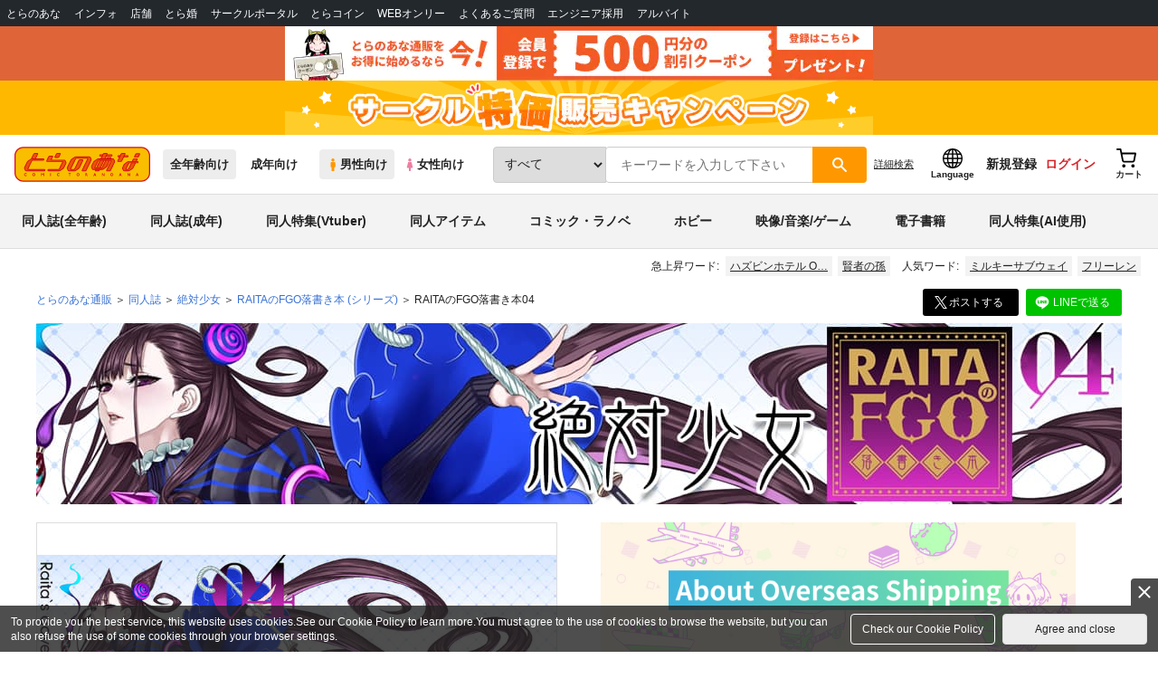

--- FILE ---
content_type: text/css
request_url: https://cdn-contents.toranoana.jp/static/contentfiles/omitter.css?v=20260116150900
body_size: 265
content:

.omitter {
	padding: 0;
	width: 100%;
	height: auto;
	position: relative;
}

.omitter-charactors {
	margin: 0;
	padding: 0;
	width: 100%;
	height: auto;
	position: relative;
}

.omitter-charactor {
}

.omitter-cramp {
	margin: 0;
	padding: 0;
	width: auto;
	height: auto;
	display: block;
	position: absolute;
	user-select: none;
	pointer-events: none;
}

.omitter-hidden {
	pointer-events: none;
	visibility: hidden;
}


--- FILE ---
content_type: text/javascript
request_url: https://cdn-contents.toranoana.jp/ec/json/topKeyword/topKeyword-tora.js?callback=topKeywordCallback&_=1768996042388
body_size: 632
content:
topKeywordCallback({
  "hotWord":[
    "悪役令嬢たちは揺るがない",
    "淫靡な洞窟のその奥で",
    "メイドインアビス",
    "松江名俊",
    "日々は過ぎれど飯うまし",
    "ハズビンホテル OR HAZBIN HOTEL",
    "ぼくの理想の異世界生活",
    "ファイナルファンタジー",
    "らんま1/2",
    "天獄で悪魔がボクを魅惑する",
    "賢者の孫"
  ],
  "popularWord":[
    "原神",
    "タペストリー",
    "ミルキーサブウェイ",
    "にじさんじ",
    "転生コロシアム",
    "fate",
    "メダリスト",
    "フェルン",
    "オリジナル",
    "魔法少女リリカルなのはEXCEEDS",
    "フリーレン"
  ]
});
